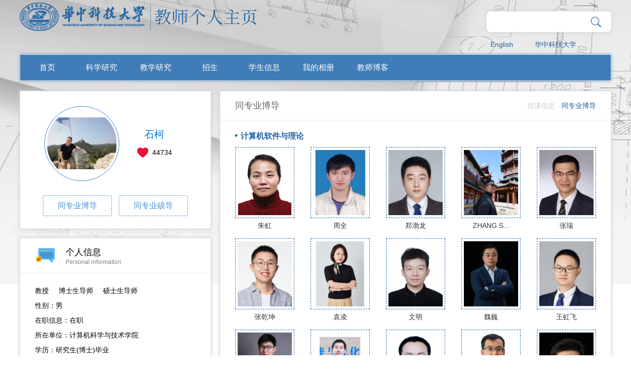

--- FILE ---
content_type: text/html
request_url: http://faculty.hust.edu.cn/keshi/zh_CN/tzybd/1713028/list/index.htm
body_size: 6808
content:
<!DOCTYPE html>
<html>
<head><meta name="renderer" content="webkit"><meta http-equiv="X-UA-COMPATIBLE" content="IE=edge,chrome=1"/>
    <meta charset="UTF-8">
    <meta http-equiv="X-UA-Compatible" content="IE=edge" />
    <meta name="renderer" content="webkit">
    <title>华中科技大学主页平台管理系统 石柯--中文主页--授课信息</title><META Name="keywords" Content="石柯,Ke Shi" />
<META Name="description" Content="石柯,SHI KE,华中科技大学主页平台管理系统,华中科技大学,个人主页,授课信息同专业博导石柯,Ke Shi" />
<META Name="format-detection" Content="telephone=no" />

    <link rel="stylesheet" type="text/css" href="/_ts/gkzwmb/css/index.Cn.css" />
     <script language="javascript" src="/system/resource/js/jquery/jquery-latest.min.js"></script>
    <!-- HTML5 shim and Respond.js IE8 support of HTML5 elements and media queries -->
    <!--[if lt IE 9]>
      <script src="/_ts/gkzwmb/js/html5shiv.min.js"></script>
      <script src="/_ts/gkzwmb/js/respond.min.js"></script>
    <![endif]-->
<!--Announced by Visual SiteBuilder 9-->
<link rel="stylesheet" type="text/css" href="/_ts/gkzwmb/_sitegray/_sitegray_d.css" />
<script language="javascript" src="/_ts/gkzwmb/_sitegray/_sitegray.js"></script>
<!-- CustomerNO:7765626265723230747f465453525742000000054156 -->
<link rel="stylesheet" type="text/css" href="/gkzwmb/tjjs/tzybd.vsb.css" />
<script type="text/javascript" src="/system/resource/js/vsbscreen.min.js" id="_vsbscreen" ></script>
<script type="text/javascript" src="/system/resource/js/counter.js"></script>
<script type="text/javascript">_jsq_(1001,'/tjjs/tzybd.jsp',-1,1391600553)</script>
</head>
<body > <div style='width:0px;height:0px;overflow: hidden;'><img src=""  /></div>

    





<style type="text/css">

body{
            background-image:url(/_ts/gkzwmb/images/bg_top1.jpg) ; 
        background-repeat:no-repeat;
        background-position:top;
        
}
.wrapper{
    width:100%; 
    background:url(/_ts/gkzwmb/images/body_topbg.png) top center no-repeat; 
    min-height:800px; 
    background-size:100% 100%;
    filter: progid:DXImageTransform.Microsoft.AlphaImageLoader(src='/_ts/gkzwmb/images/bg_top1.jpg',sizingMethod='scale');
}
</style>
    <div class="mainCont">
        <!--header S-->
        <div class="dft-header">
            <div class="topbar clearfix">
                <div class="user-opr clearfix">
                


<script language="javascript" src="/system/resource/tsites/com/search/tsitesearch.js"></script><script language="javascript" src="/system/resource/js/base64.js"></script><div class="srhbox">
<form action="/keshi/zh_CN/search/1713028/search/result.htm" method="post" id="searchform354073" onsubmit="return (new TsiteSearch()).checkSearch('searchform354073','keyWord_temp');">

    <input type="hidden" name="tsites_search_content" id="tsites_search_content" value='' /><input type="hidden" name="_tsites_search_current_language_" id="_tsites_search_current_language_" value='zh_CN' />
     <input type="text" name="keyWord_temp" id="keyWord_temp" value="" class="txt hffinputtext"/> 

       <input class="btn" type="submit" value=""/>
</form>
 </div>

<div style="clear:both;"></div>

                


<script language="javascript" src="/system/resource/tsites/tsitesclick.js"></script>
     <div class="item lag"><a href="http://faculty.hust.edu.cn/keshi/en/index.htm">English</a></div>

                    

<script> var _tsites_com_view_mode_type_=8;</script>
<div class="item"><a href="http://www.hust.edu.cn/"  target=_blank title="华中科技大学" >华中科技大学</a></div>

                    
                </div>
                




<script> var _tsites_com_view_mode_type_=8;</script>
<div class="logo" style="float: left;"><a target="_blank" href="http://faculty.hust.edu.cn"><img border="0" src="/_resources/group1/M00/00/10/rBAGRV8CDr-AeFVmAAA7EN17sME589.png" title="华中科技大学主页平台管理系统" /></a></div>
            </div>
            <!--nav-->
            <div class="navBar clearfix">
                


            <ul class="navbox clearfix"  id="MenuBar1" style="width:1136px;overflow: hidden;height:52px">
 <li   ><h3><a href="/keshi/zh_CN/index/1713017/list/index.htm" >首页</a></h3>
                </li>

 <li   class="fNiv"   ><h3><a href="/keshi/zh_CN/zhym/1713018/list/index.htm" >科学研究</a></h3>
                  <ul class="dropdown"><em></em>
                        <div class="dropwrap">
                         <li class="item"><h2><a href="/keshi/zh_CN/yjgk/1713019/list/index.htm">· 研究领域</a></h2></li>
                         <li class="item"><h2><a href="/keshi/zh_CN/kyxm/1713023/list/index.htm">· 科研项目</a></h2></li>
                         <li class="item"><h2><a href="/keshi/zh_CN/lwcg/1713020/list/index.htm">· 论文成果</a></h2></li>
                         <li class="item"><h2><a href="/keshi/zh_CN/zlcg/1713021/list/index.htm">· 专利</a></h2></li>
                    </div> 
                     </ul>
                </li>

 <li   class="fNiv"   ><h3><a href="/keshi/zh_CN/zhym/1713024/list/index.htm" >教学研究</a></h3>
                  <ul class="dropdown"><em></em>
                        <div class="dropwrap">
                         <li class="item"><h2><a href="/keshi/zh_CN/skxx/1713028/list/index.htm">· 授课信息</a></h2></li>
                         <li class="item"><h2><a href="/keshi/zh_CN/jxcg/1713030/list/index.htm">· 教学成果</a></h2></li>
                    </div> 
                     </ul>
                </li>

 <li   ><h3><a href="/keshi/zh_CN/zdylm/2129144/list/index.htm" >招生</a></h3>
                </li>

 <li   ><h3><a href="/keshi/zh_CN/xsxx/1713036/list/index.htm" >学生信息</a></h3>
                </li>

 <li   ><h3><a href="/keshi/zh_CN/img/1713038/list/index.htm" >我的相册</a></h3>
                </li>

 <li   ><h3><a href="/keshi/zh_CN/article/1713040/list/index.htm" >教师博客</a></h3>
                </li>

      <li class="fNiv" id="MenuBar2" style="float: right;display:none" ><h3><a href="#">更多</a></h3>
                <ul class="dropdown" ><em></em>
                   <div class="dropwrap" id="MenuBar3">
                   </div>
                </ul>
       </li>
</ul>
     <script type="text/javascript">
jQuery(document).ready(function(){
    var totalwidth = 1136-110;
    var allliwidth = 0;
    var othernavary = new Array();
    var MenuBar3 = jQuery("#MenuBar3");
    var MenuBar1 = jQuery("#MenuBar1");
    var navliobjlist =  jQuery("#MenuBar1 > li");
    
    for(var i=0;i<navliobjlist.length-1;i++)
    {
        var liobj = navliobjlist.get(i);
        if(liobj)
        {
            var jliobj = jQuery(liobj);
            var liwidth = jliobj.width();
            allliwidth+=liwidth+10;
            if(allliwidth>=totalwidth && (i!=navliobjlist.length-1))
            {
                var templiobj = jliobj[0];      
                othernavary.push(templiobj);
                MenuBar1[0].removeChild(jliobj[0]);
            }
        }
    }
    if(allliwidth>totalwidth)
    {
    jQuery("#MenuBar2").css("display","");
    for(var i=0;i<othernavary.length;i++)
    {
        var tempotherli = jQuery(othernavary[i]);   
        var sobli  = jQuery("<li class='item'></li>");
        var soblih2  = jQuery("<h2></h2>");
        var sonh2a = jQuery("<a></a>").attr({"href": tempotherli.find("h3 > a").attr("href")}).append(tempotherli.find("h3 > a").html());
        soblih2.append(sonh2a);
        var soblidiv  = jQuery("<div class='drop2'></div>");
        
        //循环取出所有的二级，然后循环生成p标签和a标签。放入
        var number = tempotherli.find("h2 > a").length;
        for(var j=0;j<number;j++)
        {
            var sonp = jQuery("<p></p>");
            var sona = jQuery("<a></a>").attr({"href": tempotherli.find("h2 > a").eq(j).attr("href")}).append(tempotherli.find("h2 > a").eq(j).html());
            sonp.append(sona);
            soblidiv.append(sonp);
        }
        sobli.append(soblih2);
        if(!number<1)
        {
            sobli.append(soblidiv);
        }
        
            
        MenuBar3.append(sobli);
    }}

jQuery("#MenuBar1").css("overflow","");
});
</script> 







                
                
            </div>
        </div>      
        <!--header E-->
        
        <!--个人主页-->
        <div class="dft-main clearfix">
            
            <div class="dft-side">
                <!--教师个人-->
                <div class="blockwhite JS-display">
                    <div class="js-top clearfix">
                        

<div class="photowrap">
                            <div class="img"><span><img id="u_u6_27104pic" border="0" /></span></div>
                        </div><script language="javascript" src="/system/resource/tsites/imagescale.js"></script>
<script type="text/javascript"> 
 var u_u6_pic = new ImageScale("u_u6_",140,140,true,true);u_u6_pic.addimg("/_resources/group1/M00/00/0A/rBAGRl8CDiKAKU2QAAF0SsoGtco045.JPG?randomid=1768340063181","","石柯","27104");
</script>

                        <div class="info"><h2>石柯</h2><script> var _tsites_com_view_mode_type_=8;</script>
<script language="javascript" src="/system/resource/tsites/tsitesencrypt.js"></script>
                        <div class="like"><i class="ico" src="/_ts/gkzwmb/images/ico_index.png" id="_parise_imgobj_u8"></i><span id="_parise_obj_u8"></span></div><script language="javascript" src="/system/resource/tsites/TsitesPraiseUtil.js"></script>
<script> var _TsitesPraiseUtil_u8= new TsitesPraiseUtil();_TsitesPraiseUtil_u8.setParam({'nodeid':'_parise_obj_u8','iscanclickidobj':'iscanclick_parise_obj_u8','pdtype':'0','imageid':'_parise_imgobj_u8','apptype':'index','basenum':'0','uid':'27104','homepageid':108107,'limttype':'allpage','limithour':24,'contentid':0});</script>

                        </div>
                    </div>
                      <div class="btns clearfix">
           <a href="/keshi/zh_CN/tzybd/1713028/list/index.htm" >同专业博导</a>
            <a href="/keshi/zh_CN/tzysd/1713028/list/index.htm">同专业硕导</a>
     
    </div>

                </div>
                <!--个人信息-->
 <div class="blockwhite Psl-info">
                    <div class="title clearfix">
                        <i class="ico ico-1"></i>
                        <div class="info"><h2>个人信息</h2><p>Personal information</p></div>
                    </div>
                    <div class="cont">
<p>
<!--个人信息--> 教授&nbsp;&nbsp;&nbsp;&nbsp;<!--职称-->
博士生导师&nbsp;&nbsp;&nbsp;&nbsp;
    硕士生导师
</br>

<p>
性别：男
</p>

<p>
在职信息：在职
</p>


<p>
所在单位：计算机科学与技术学院
</p>

<p>
学历：研究生(博士)毕业
</p>

<p>
学位：工学博士学位
</p>

<p>
毕业院校：华中科技大学
</p>



学科：计算机软件与理论<br/>



<script> var _tsites_com_view_mode_type_=8;</script>






</p></div></div>
                
            </div>
            <!--side-->
            <div class="dft-content clearfix">
                <div class="mctBox">
                    <div class="title clearfix">
                        
<h2>同专业博导</h2>
                        




<div class="local">

                          - 
                <a href="/keshi/zh_CN/skxx/1713028/list/index.htm">授课信息</a>
                  - <span >同专业博导</span>


</div>
                    </div>
                    
<script type="text/javascript"> 
jQuery(document).ready(function(){
 var u_u15_081202_0_pic = new ImageScale("u_u15_081202_0_",115,140,true,true);u_u15_081202_0_pic.addimg("/_resources/group1/M00/00/09/rBAGRV8CDhmAHJIPAAJ5qmLZDjA412.jpg?randomid=1768340063593","/zhuhong4/zh_CN/index.htm","朱虹","16111");u_u15_081202_0_pic.addimg("/_resources/group1/M00/00/06/rBAGRl8CDdSAUQXYAADmEL-Qc2Q244.JPG?randomid=1768340063603","/ZHOUQUAN/zh_CN/index.htm","周全","45906");u_u15_081202_0_pic.addimg("/_resources/group1/M00/00/18/rBAGRmCiQn2Adyg4AAHsJZ8AqhY605.png?randomid=1768340063611","/BOLONGZHENG/zh_CN/index.htm","郑渤龙","49744");u_u15_081202_0_pic.addimg("/_resources/group1/M00/00/39/rBAGRWdGoJGARzkFAALXFM4ebKY486.png?randomid=1768340063618","/ZHANG_SHUHAO/zh_CN/index.htm","ZHANG SHUHAO","64915");u_u15_081202_0_pic.addimg("/_resources/group1/M00/00/3C/rBAGRWgOX3qAGF29AAGuPSiU0zw054.png?randomid=1768340063625","/zr/zh_CN/index.htm","张瑞","63208");u_u15_081202_0_pic.addimg("/_resources/group1/M00/00/1D/rBAGRmF3jNaAYD4vAAIhrXQ0hz8189.png?randomid=1768340063631","/zhangqiankun/zh_CN/index.htm","张乾坤","58140");u_u15_081202_0_pic.addimg("/_resources/group1/M00/00/2F/rBAGRWV7w72AAk4qAAGNr7J1lBw692.png?randomid=1768340063638","/yuanling1/zh_CN/index.htm","袁凌","25033");u_u15_081202_0_pic.addimg("/_resources/group1/M00/00/28/rBAGRme6pMeAFxH0AAFFRbylURU863.png?randomid=1768340063644","/wenming/zh_CN/index.htm","文明","54489");u_u15_081202_0_pic.addimg("/_resources/group1/M00/00/1D/rBAGRWHC_I-ADrJ0AAGcaYsfriI475.png?randomid=1768340063654","/weiw/zh_CN/index.htm","魏巍","35508");u_u15_081202_0_pic.addimg("/_resources/group1/M00/00/16/rBAGRWBUGCaAOhyLAAGTwGwjrtc324.png?randomid=1768340063664","/WangHongfei/zh_CN/index.htm","王虹飞","55548");u_u15_081202_0_pic.addimg("/_resources/group1/M00/00/1D/rBAGRWHdUIKAGsFoAAGdSRby0lU651.png?randomid=1768340063671","/haoyuwang/zh_CN/index.htm","王浩宇","58487");u_u15_081202_0_pic.addimg("/_resources/group1/M00/00/2D/rBAGRWULolmAF4YXAAHSprDl1WA082.png?randomid=1768340063676","/suzhouxing1/zh_CN/index.htm","苏宙行","62252");u_u15_081202_0_pic.addimg("/_resources/group1/M00/00/0A/rBAGRV8CDiGAT2MCAAJllQXkVnQ090.jpg?randomid=1768340063681","/shixuanhua/zh_CN/index.htm","石宣化","22764");u_u15_081202_0_pic.addimg("/_resources/group1/M00/00/2E/rBAGRWVmr8GAJXQTAAGfi6oQ1og471.png?randomid=1768340063688","/lzp/zh_CN/index.htm","吕志鹏","27750");u_u15_081202_0_pic.addimg("/_resources/group1/M00/00/1D/rBAGRWHDOrKARUZ2AAH9mi0X2ac720.png?randomid=1768340063699","/liufangming/zh_CN/index.htm","刘方明","27748");u_u15_081202_0_pic.addimg("/_resources/group1/M00/00/29/rBAGRmfSSemAPrYsAAG_PbpH9Tw902.png?randomid=1768340063707","/LIQINBIN/zh_CN/index.htm","李钦宾","65072");u_u15_081202_0_pic.addimg("/_resources/group1/M00/00/0A/rBAGRl8CDiuANajKAABxmkm1RUk874.jpg?randomid=1768340063713","/linghefei/zh_CN/index.htm","凌贺飞","22650");u_u15_081202_0_pic.addimg("/_resources/group1/M00/00/00/rBAGRl8CDW2AXw73AAAe6QvFwrU511.jpg?randomid=1768340063720","/lijianjun1/zh_CN/index.htm","李剑军","37718");u_u15_081202_0_pic.addimg("/_resources/group1/M00/00/25/rBAGRmPkX0iAQ57dAAHFZ9tKecs130.png?randomid=1768340063726","/liguohui/zh_CN/index.htm","李国徽","18724");u_u15_081202_0_pic.addimg("/system/resource/tsites/images/defaultteacherimg.png?randomid=1768340063729","/xfliao/zh_CN/index.htm","廖小飞","22663");u_u15_081202_0_pic.addimg("/_resources/group1/M00/00/2A/rBAGRmhA-miAGKsLAAE0BadJ8oE839.png?randomid=1768340063734","/jinyan1/zh_CN/index.htm","金燕","35630");u_u15_081202_0_pic.addimg("/_resources/group1/M00/00/01/rBAGRl8CDXiAAiG8AAPdaqPdPXE826.jpg?randomid=1768340063739","/huaqiangsheng/zh_CN/index.htm","华强胜","32317");u_u15_081202_0_pic.addimg("/_resources/group1/M00/00/35/rBAGRWZlVLWAQl9yAAJ972DXvWw816.png?randomid=1768340063745","/hekun/zh_CN/index.htm","何琨","25082");u_u15_081202_0_pic.addimg("/_resources/group1/M00/00/13/rBAGRl-ngWOAEuOxAACPJWPMSpo112.jpg?randomid=1768340063750","/hanlansheng/zh_CN/index.htm","韩兰胜","18228");u_u15_081202_0_pic.addimg("/_resources/group1/M00/00/00/rBAGRV8CDWqAdQm7AABWkUN8n44320.jpg?randomid=1768340063756","/ganzongsong/zh_CN/index.htm","甘棕松","37779");u_u15_081202_0_pic.addimg("/_resources/group1/M00/00/05/rBAGRl8CDcOAIctvAATg51eCbRE583.jpg?randomid=1768340063761","/dingxiaofeng/zh_CN/index.htm","丁晓锋","27792");u_u15_081202_0_pic.addimg("/_resources/group1/M00/00/15/rBAGRWA2HaOAQO9TAAH55IqWV14705.png?randomid=1768340063767","/dingjunwen1/zh_CN/index.htm","丁俊文","55561");u_u15_081202_0_pic.addimg("/_resources/group1/M00/00/22/rBAGRWNshWOAGO1pAAIJiv41aUM219.png?randomid=1768340063773","/caichao12/zh_CN/index.htm","蔡超","57324");
});
</script>
<div class="tongzybox">
    <div class="itemgrop">
 <h2><em><img src="/_ts/gkzwmb/images/ico_dot.png" /></em>计算机软件与理论</h2>
  <ul class="clearfix">
                       <li><a href="http://faculty.hust.edu.cn/zhuhong4/zh_CN/index.htm" target="_blank">
                                    <div class="img"><span><img id="u_u15_081202_0_16111pic"  /></span></div>
                                    <p>朱虹</p>
                                </a></li>

                       <li><a href="http://faculty.hust.edu.cn/ZHOUQUAN/zh_CN/index.htm" target="_blank">
                                    <div class="img"><span><img id="u_u15_081202_0_45906pic"  /></span></div>
                                    <p>周全</p>
                                </a></li>

                       <li><a href="http://faculty.hust.edu.cn/BOLONGZHENG/zh_CN/index.htm" target="_blank">
                                    <div class="img"><span><img id="u_u15_081202_0_49744pic"  /></span></div>
                                    <p>郑渤龙</p>
                                </a></li>

                       <li><a href="http://faculty.hust.edu.cn/ZHANG_SHUHAO/zh_CN/index.htm" target="_blank">
                                    <div class="img"><span><img id="u_u15_081202_0_64915pic"  /></span></div>
                                    <p>ZHANG S...</p>
                                </a></li>

                       <li><a href="http://faculty.hust.edu.cn/zr/zh_CN/index.htm" target="_blank">
                                    <div class="img"><span><img id="u_u15_081202_0_63208pic"  /></span></div>
                                    <p>张瑞</p>
                                </a></li>

                       <li><a href="http://faculty.hust.edu.cn/zhangqiankun/zh_CN/index.htm" target="_blank">
                                    <div class="img"><span><img id="u_u15_081202_0_58140pic"  /></span></div>
                                    <p>张乾坤</p>
                                </a></li>

                       <li><a href="http://faculty.hust.edu.cn/yuanling1/zh_CN/index.htm" target="_blank">
                                    <div class="img"><span><img id="u_u15_081202_0_25033pic"  /></span></div>
                                    <p>袁凌</p>
                                </a></li>

                       <li><a href="http://faculty.hust.edu.cn/wenming/zh_CN/index.htm" target="_blank">
                                    <div class="img"><span><img id="u_u15_081202_0_54489pic"  /></span></div>
                                    <p>文明</p>
                                </a></li>

                       <li><a href="http://faculty.hust.edu.cn/weiw/zh_CN/index.htm" target="_blank">
                                    <div class="img"><span><img id="u_u15_081202_0_35508pic"  /></span></div>
                                    <p>魏巍</p>
                                </a></li>

                       <li><a href="http://faculty.hust.edu.cn/WangHongfei/zh_CN/index.htm" target="_blank">
                                    <div class="img"><span><img id="u_u15_081202_0_55548pic"  /></span></div>
                                    <p>王虹飞</p>
                                </a></li>

                       <li><a href="http://faculty.hust.edu.cn/haoyuwang/zh_CN/index.htm" target="_blank">
                                    <div class="img"><span><img id="u_u15_081202_0_58487pic"  /></span></div>
                                    <p>王浩宇</p>
                                </a></li>

                       <li><a href="http://faculty.hust.edu.cn/suzhouxing1/zh_CN/index.htm" target="_blank">
                                    <div class="img"><span><img id="u_u15_081202_0_62252pic"  /></span></div>
                                    <p>苏宙行</p>
                                </a></li>

                       <li><a href="http://faculty.hust.edu.cn/shixuanhua/zh_CN/index.htm" target="_blank">
                                    <div class="img"><span><img id="u_u15_081202_0_22764pic"  /></span></div>
                                    <p>石宣化</p>
                                </a></li>

                       <li><a href="http://faculty.hust.edu.cn/lzp/zh_CN/index.htm" target="_blank">
                                    <div class="img"><span><img id="u_u15_081202_0_27750pic"  /></span></div>
                                    <p>吕志鹏</p>
                                </a></li>

                       <li><a href="http://faculty.hust.edu.cn/liufangming/zh_CN/index.htm" target="_blank">
                                    <div class="img"><span><img id="u_u15_081202_0_27748pic"  /></span></div>
                                    <p>刘方明</p>
                                </a></li>

                       <li><a href="http://faculty.hust.edu.cn/LIQINBIN/zh_CN/index.htm" target="_blank">
                                    <div class="img"><span><img id="u_u15_081202_0_65072pic"  /></span></div>
                                    <p>李钦宾</p>
                                </a></li>

                       <li><a href="http://faculty.hust.edu.cn/linghefei/zh_CN/index.htm" target="_blank">
                                    <div class="img"><span><img id="u_u15_081202_0_22650pic"  /></span></div>
                                    <p>凌贺飞</p>
                                </a></li>

                       <li><a href="http://faculty.hust.edu.cn/lijianjun1/zh_CN/index.htm" target="_blank">
                                    <div class="img"><span><img id="u_u15_081202_0_37718pic"  /></span></div>
                                    <p>李剑军</p>
                                </a></li>

                       <li><a href="http://faculty.hust.edu.cn/liguohui/zh_CN/index.htm" target="_blank">
                                    <div class="img"><span><img id="u_u15_081202_0_18724pic"  /></span></div>
                                    <p>李国徽</p>
                                </a></li>

                       <li><a href="http://faculty.hust.edu.cn/xfliao/zh_CN/index.htm" target="_blank">
                                    <div class="img"><span><img id="u_u15_081202_0_22663pic"  /></span></div>
                                    <p>廖小飞</p>
                                </a></li>

                       <li><a href="http://faculty.hust.edu.cn/jinyan1/zh_CN/index.htm" target="_blank">
                                    <div class="img"><span><img id="u_u15_081202_0_35630pic"  /></span></div>
                                    <p>金燕</p>
                                </a></li>

                       <li><a href="http://faculty.hust.edu.cn/huaqiangsheng/zh_CN/index.htm" target="_blank">
                                    <div class="img"><span><img id="u_u15_081202_0_32317pic"  /></span></div>
                                    <p>华强胜</p>
                                </a></li>

                       <li><a href="http://faculty.hust.edu.cn/hekun/zh_CN/index.htm" target="_blank">
                                    <div class="img"><span><img id="u_u15_081202_0_25082pic"  /></span></div>
                                    <p>何琨</p>
                                </a></li>

                       <li><a href="http://faculty.hust.edu.cn/hanlansheng/zh_CN/index.htm" target="_blank">
                                    <div class="img"><span><img id="u_u15_081202_0_18228pic"  /></span></div>
                                    <p>韩兰胜</p>
                                </a></li>

                       <li><a href="http://faculty.hust.edu.cn/ganzongsong/zh_CN/index.htm" target="_blank">
                                    <div class="img"><span><img id="u_u15_081202_0_37779pic"  /></span></div>
                                    <p>甘棕松</p>
                                </a></li>

                       <li><a href="http://faculty.hust.edu.cn/dingxiaofeng/zh_CN/index.htm" target="_blank">
                                    <div class="img"><span><img id="u_u15_081202_0_27792pic"  /></span></div>
                                    <p>丁晓锋</p>
                                </a></li>

                       <li><a href="http://faculty.hust.edu.cn/dingjunwen1/zh_CN/index.htm" target="_blank">
                                    <div class="img"><span><img id="u_u15_081202_0_55561pic"  /></span></div>
                                    <p>丁俊文</p>
                                </a></li>

                       <li><a href="http://faculty.hust.edu.cn/caichao12/zh_CN/index.htm" target="_blank">
                                    <div class="img"><span><img id="u_u15_081202_0_57324pic"  /></span></div>
                                    <p>蔡超</p>
                                </a></li>

                </ul>
                        </div>

</div>
                </div>
            </div>
            <!--content-->
        </div>
        
        
    </div>
    <!--footer S-->
    <div class="footer">
        <div class="dft-footer">
            <div class="wrap">
                


<p>地址：湖北省武汉市洪山区珞喻路1037号 邮政编码：430074</p>
                <p>
                
访问量：<span id="u17_click"></span><script  type='text/javascript'>jQuery(document).ready(function(){(new TsitesClickUtil()).getHomepageClickByType(document.getElementById('u17_click'),0,10,'teacher','27104','6B59D30B3F74477A9BA13DBEFB5FF7EF');})</script>

                <script language="javascript" src="/system/resource/tsites/latestupdatetime.js"></script>
|<!-- 开通时间：<span id="u18_opentime_year"></span>-<span id="u18_opentime_month"></span>-<span id="u18_opentime_day"></span>--><script>(new TsitesLatestUpdate()).getTeacherHomepageLatestUpdateTime(document.getElementById('u18_latestupdatetime_year'),document.getElementById('u18_latestupdatetime_month'),document.getElementById('u18_latestupdatetime_day'),'354089','27104','6B59D30B3F74477A9BA13DBEFB5FF7EF',0,false,1391600553);</script>
<script>(new TsitesLatestUpdate()).getTeacherHomepageOpenTime(document.getElementById('u18_opentime_year'),document.getElementById('u18_opentime_month'),document.getElementById('u18_opentime_day'),'354089','27104','6B59D30B3F74477A9BA13DBEFB5FF7EF',0,false,1391600553);</script>

<!-- | 最后更新时间：<span id="u19_latestupdatetime_year"></span>-<span id="u19_latestupdatetime_month"></span>-<span id="u19_latestupdatetime_day"></span>--><script>(new TsitesLatestUpdate()).getTeacherHomepageLatestUpdateTime(document.getElementById('u19_latestupdatetime_year'),document.getElementById('u19_latestupdatetime_month'),document.getElementById('u19_latestupdatetime_day'),'354130','27104','6B59D30B3F74477A9BA13DBEFB5FF7EF',0,false,1391600553);</script>
<script>(new TsitesLatestUpdate()).getTeacherHomepageOpenTime(document.getElementById('u19_opentime_year'),document.getElementById('u19_opentime_month'),document.getElementById('u19_opentime_day'),'354130','27104','6B59D30B3F74477A9BA13DBEFB5FF7EF',0,false,1391600553);</script>

                
        <a href="javascript:void(0);" title="手机版" onclick="_vsb_multiscreen.setDevice('mobile')">手机版</a>

                </p>
            </div>
            

<!-- 下面这个div是二维码容器,ID不能变-->
<div class="cont">
                        <div class="scanbox" id="outputu21">
                          
                        </div>
                    </div>

<!-- 下面是生成二维码调用的JS，不要动-->

<script src="/system/resource/qrcode/js/jquery.qrcode.js"></script>
<script src="/system/resource/qrcode/js/qrcode.js"></script>
<script>
var codeInfo = "" ==""? window.location.href:"";
jQuery(function(){
    jQuery('#outputu21').qrcode({
        text:codeInfo,
        render: !!document.createElement('canvas').getContext?"canvas":"table",//设置渲染方式  
        width: 90,     //设置宽度  
        height: 90,     //设置高度  
        correctLevel: 2,//纠错等级  
        background: "#ffffff",//背景颜色  
        foreground: "#000000",//前景颜色  
        logo:"/_resources/group1/M00/00/02/rBAGRV8CDYmAY_PzAAAJ6pa8nio199.png"//图像logo
    });
})
</script>
            <div style="clear:both;"></div>
        </div>
    </div>
    <!--footer E-->

<script src="/_ts/gkzwmb/js/mthis.js" type="text/javascript" charset="utf-8"></script>
</body>
</html>


--- FILE ---
content_type: text/html;charset=UTF-8
request_url: http://faculty.hust.edu.cn/system/resource/tsites/latestupdatetime.jsp
body_size: 63
content:
{"lastedtime":"2026-01-08&CST12","year":2026,"month":1,"day":8}

--- FILE ---
content_type: text/html;charset=UTF-8
request_url: http://faculty.hust.edu.cn/system/resource/tsites/latestupdatetime.jsp
body_size: 62
content:
{"opendate":"2017-12-20&CST8","year":2017,"month":12,"day":20}

--- FILE ---
content_type: text/html;charset=UTF-8
request_url: http://faculty.hust.edu.cn/system/resource/tsites/latestupdatetime.jsp
body_size: 62
content:
{"opendate":"2017-12-20&CST8","year":2017,"month":12,"day":20}

--- FILE ---
content_type: text/html;charset=UTF-8
request_url: http://faculty.hust.edu.cn/system/resource/tsites/click.jsp
body_size: 22
content:
{"click":"0000173434"}

--- FILE ---
content_type: text/html;charset=UTF-8
request_url: http://faculty.hust.edu.cn/system/resource/tsites/praise.jsp
body_size: 16
content:
{"praise":44734}